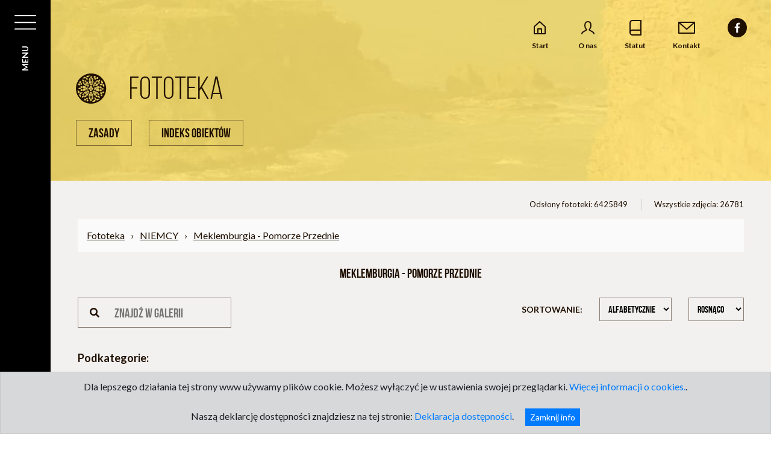

--- FILE ---
content_type: text/html; charset=UTF-8
request_url: https://kolomedievi.umk.pl/fototeka/1524/meklemburgia-pomorze-przednie
body_size: 5413
content:
<!DOCTYPE html>
<html lang="pl">

<head>
    <title>Meklemburgia - Pomorze Przednie - Fototeka</title>
    <meta charset="utf-8">
    <meta http-equiv="X-UA-Compatible" content="IE=edge">
    <meta name="viewport" content="width=device-width">
    <meta name="description" content="Lorem ipsum dolor sit amet." />
    <meta name="keywords" content="RRCMS, lorem ipsum, dolor sit amet" />
    <link href="https://fonts.googleapis.com/css?family=Lato:300,400,700|Noto+Serif:400,400i&amp;subset=latin-ext" rel="stylesheet">
    <link rel="stylesheet" href="https://use.fontawesome.com/releases/v5.0.10/css/all.css" integrity="sha384-+d0P83n9kaQMCwj8F4RJB66tzIwOKmrdb46+porD/OvrJ+37WqIM7UoBtwHO6Nlg" crossorigin="anonymous">
    <link href="https://kolomedievi.umk.pl/assets/frontend/packages/bootstrap/css/bootstrap.min.css" rel="stylesheet">
    <link href="https://kolomedievi.umk.pl/assets/frontend/css/app.css" rel="stylesheet">
    <script src="https://kolomedievi.umk.pl/assets/frontend/packages/jquery/jquery-3.3.1.min.js"></script>
    <script src="https://kolomedievi.umk.pl/assets/frontend/packages/bootstrap/js/bootstrap.bundle.min.js"></script>
    <script src="https://kolomedievi.umk.pl/assets/frontend/js/app.js"></script>
    
    <script>
    /* Javascript to show and hide cookie banner using localstroage */
/* Shows the Cookie banner */
function showCookieBanner(){
let cookieBanner = document.getElementsByClassName("nk-cookie-banner")[0];
cookieBanner.style.display = "block";
}
/* Hides the Cookie banner and saves the value to localstorage */
function hideCookieBanner(){
localStorage.setItem("web_dev_isCookieAccepted", "yes");
let cookieBanner = document.getElementsByClassName("nk-cookie-banner")[0];
cookieBanner.style.display = "none";
}
/* Checks the localstorage and shows Cookie banner based on it. */
function initializeCookieBanner(){
let isCookieAccepted = localStorage.getItem("web_dev_isCookieAccepted");
if(isCookieAccepted === null)
{
localStorage.clear();
localStorage.setItem("web_dev_isCookieAccepted", "no");
showCookieBanner();
}
if(isCookieAccepted === "no"){
showCookieBanner();
}
}
// Assigning values to window object
window.onload = initializeCookieBanner();
window.nk_hideCookieBanner = hideCookieBanner;
</script>

<style>
    .nk-cookie-banner { position: fixed; bottom: 0px; left: 0px; width: 100%; z-index: 999; border-radius: 0px; }
</style>


</head>

<body>
    <div id="wrapper">
        <div id="content">
            <nav>
                <a id="open-nav" href="#">
                    <i></i>
                    <span>Menu</span>
                </a>

                <div class="wrapper">
                    <div class="inner">
                        <ul>
                            <li><a href="/">Start</a></li>
            <li><a href="/aktualnosci">Aktualności</a></li>
            <li><a href="/kat/11/o-nas">O nas</a></li>
            <li><a href="/pages/5/statut">Statut</a></li>
            <li><a href="/spotkania">Spotkania</a></li>
            <li><a href="/fototeka/2891/objazdy-i-zajecia-terenowe">Objazdy i zajęcia terenowe</a></li>
            <li><a href="/kat/2/projekty">Projekty</a></li>
            <li><a href="/materialy-studyjne">Materiały studyjne</a></li>
            <li><a href="/fototeka/1/">Fototeka</a></li>
            <li><a href="/kat/9/linkownia">Linkownia</a></li>
            <li><a href="https://kolomedievi.umk.pl/kategorie-osob/7/sekcja-kodykologiczna">Sekcja kodykologiczna</a></li>
    
                            <li><a href="https://www.facebook.com/KnHistorykowSztukiSredniowieczaUMK" target="_blank"><img src="https://kolomedievi.umk.pl/images/facebook.svg" alt="Facebook" /></a></li>
                        </ul>

                        <a id="close-nav" href="#"><img src="https://kolomedievi.umk.pl/images/close.svg" alt="Zamknij" /></a>
                    </div>
                </div>
            </nav>

            <div id="main">
                <div id="top-header" class="bg-2">
    <div class="container-fluid">
        <div class="nav-container">
            <a href="https://kolomedievi.umk.pl"><img src="https://kolomedievi.umk.pl/images/Path_12.png" alt="" /></a>
            <h1>Fototeka</h1>
            <ul>
                <li><a href="https://kolomedievi.umk.pl/pl/pages/3/zasady-fototeki">Zasady</a></li>
                <li><a href="https://kolomedievi.umk.pl/fototeka-lista">Indeks obiektów</a></a></li>
            </ul>
        </div>
    </div>

    <div id="top-nav" class="">
    <ul>
        <li>
            <a href="https://kolomedievi.umk.pl">
                <i class="home2"></i>
                <span>Start</span>
            </a>
        </li>
        <li>
            <a href="https://kolomedievi.umk.pl/pl/pages/27/o-nas">
                <i class="person"></i>
                <span>O nas</span>
            </a>
        </li>
        <li>
            <a href="https://kolomedievi.umk.pl/pages/5/statut">
                <i class="book"></i>
                <span>Statut</span>
            </a>
        </li>
        <li>
            <a href="https://kolomedievi.umk.pl/pages/4/kontakt">
                <i class="envelope"></i>
                <span>Kontakt</span>
            </a>
        </li>
        <li>
            <a href="https://www.facebook.com/KnHistorykowSztukiSredniowieczaUMK" target="_blank">
                <i class="facebook"></i>
            </a>
        </li>
    </ul>
</div>
</div>

<div id="gallery">
    <div class="container-fluid">
        <ul class="top-stats">
            <li>Odsłony fototeki: 6425849</li>
            <li>Wszystkie zdjęcia: 26781</li>
        </ul>

        <div class="breadcrumbs">
            <ul>
                <li><a href="https://kolomedievi.umk.pl/fototeka/1/fototeka">Fototeka</a></li><li><a href="https://kolomedievi.umk.pl/fototeka/1375/niemcy">NIEMCY</a></li><li><a href="https://kolomedievi.umk.pl/fototeka/1524/meklemburgia-pomorze-przednie">Meklemburgia - Pomorze Przednie</a></li>
            </ul>
        </div>

        <h3>Meklemburgia - Pomorze Przednie</h3>

        
        <div class="filter-wrapper clearfix">
            <form class="filter float-left" action="https://kolomedievi.umk.pl/fototeka" method="GET">
                <fieldset>
                    <div class="search-wrapper">
                        <input type="text" name="q" placeholder="Znajdź w galerii" value="" />
                        <i class="fa fa-search"></i>
                    </div>
                </fieldset>
            </form>
            <form class="filter float-right" action="https://kolomedievi.umk.pl/fototeka/1524/meklemburgia-pomorze-przednie" method="GET">
                <fieldset>
                    <h4>Sortowanie:</h4>
                    <select name="sort_type">
                        <option value="created_at" >Data dodania</option>
                        <option value="name"  selected="selected" >Alfabetycznie</option>
                    </select>
                    <select name="sort_dir">
                        <option value="desc" >Malejąco</option>
                        <option value="asc"  selected="selected" >Rosnąco</option>
                    </select>
                </fieldset>
            </form>
        </div>

                    <h4>Podkategorie:</h4>

            <div class="list row row-eq-height">
                                    <article class="col-lg-3 col-md-6">
                        <div class="inner">
                            <div class="top clearfix">
                                <ul class="stats">
                                    <li>
                                        <i class="fa fa-folder"></i>
                                        kategorie: 1
                                    </li>
                                    <li>
                                        <i class="fa fa-camera"></i>
                                        zdjęcia: 0
                                    </li>
                                </ul>
                            </div>

                            <a href="https://kolomedievi.umk.pl/fototeka/1525/bad-doberan">
                                                                    <img class="photo" src="/storage/media/thumbs/12001/opactwo_cysterskie_20090411_2047397164-401x331.jpg?token=7284d0445d123edec38e511a6c1ea671" alt="" />
                                                            </a>

                            <div class="content">
                                <a href="https://kolomedievi.umk.pl/fototeka/1525/bad-doberan">
                                    <h3>Bad Doberan</h3>
                                </a>
                                <p></p>
                                <a class="more" href="https://kolomedievi.umk.pl/fototeka/1525/bad-doberan">Czytaj więcej <img src="https://kolomedievi.umk.pl/images/arrow.svg" alt="" /></a>
                            </div>
                        </div>
                    </article>
                                    <article class="col-lg-3 col-md-6">
                        <div class="inner">
                            <div class="top clearfix">
                                <ul class="stats">
                                    <li>
                                        <i class="fa fa-folder"></i>
                                        kategorie: 1
                                    </li>
                                    <li>
                                        <i class="fa fa-camera"></i>
                                        zdjęcia: 0
                                    </li>
                                </ul>
                            </div>

                            <a href="https://kolomedievi.umk.pl/fototeka/1573/behrenhoff">
                                                                    <img class="photo" src="/storage/media/thumbs/12464/koci_parafialny_xiii-xiv_w_20121113_2012623139-401x331.jpg?token=8a5b0aa7922ecc4e4e54292030671900" alt="" />
                                                            </a>

                            <div class="content">
                                <a href="https://kolomedievi.umk.pl/fototeka/1573/behrenhoff">
                                    <h3>Behrenhoff</h3>
                                </a>
                                <p></p>
                                <a class="more" href="https://kolomedievi.umk.pl/fototeka/1573/behrenhoff">Czytaj więcej <img src="https://kolomedievi.umk.pl/images/arrow.svg" alt="" /></a>
                            </div>
                        </div>
                    </article>
                                    <article class="col-lg-3 col-md-6">
                        <div class="inner">
                            <div class="top clearfix">
                                <ul class="stats">
                                    <li>
                                        <i class="fa fa-folder"></i>
                                        kategorie: 1
                                    </li>
                                    <li>
                                        <i class="fa fa-camera"></i>
                                        zdjęcia: 0
                                    </li>
                                </ul>
                            </div>

                            <a href="https://kolomedievi.umk.pl/fototeka/1577/brandshagen">
                                                            </a>

                            <div class="content">
                                <a href="https://kolomedievi.umk.pl/fototeka/1577/brandshagen">
                                    <h3>Brandshagen</h3>
                                </a>
                                <p></p>
                                <a class="more" href="https://kolomedievi.umk.pl/fototeka/1577/brandshagen">Czytaj więcej <img src="https://kolomedievi.umk.pl/images/arrow.svg" alt="" /></a>
                            </div>
                        </div>
                    </article>
                                    <article class="col-lg-3 col-md-6">
                        <div class="inner">
                            <div class="top clearfix">
                                <ul class="stats">
                                    <li>
                                        <i class="fa fa-folder"></i>
                                        kategorie: 4
                                    </li>
                                    <li>
                                        <i class="fa fa-camera"></i>
                                        zdjęcia: 0
                                    </li>
                                </ul>
                            </div>

                            <a href="https://kolomedievi.umk.pl/fototeka/1593/greifswald">
                                                                    <img class="photo" src="/storage/media/thumbs/12586/st_nicolai_kirche_1_20131019_1877241906-401x331.jpg?token=a68860ed1f1e46aded72af16239d612e" alt="" />
                                                            </a>

                            <div class="content">
                                <a href="https://kolomedievi.umk.pl/fototeka/1593/greifswald">
                                    <h3>Greifswald</h3>
                                </a>
                                <p>Miasto o dogodnym położeniu na pd. brzegu rzeki Ryck, wiąże się z istnieniem dwóch osad. Pierwsza, w pobliżu miejsc wydobycia soli, zawdzięc...</p>
                                <a class="more" href="https://kolomedievi.umk.pl/fototeka/1593/greifswald">Czytaj więcej <img src="https://kolomedievi.umk.pl/images/arrow.svg" alt="" /></a>
                            </div>
                        </div>
                    </article>
                                    <article class="col-lg-3 col-md-6">
                        <div class="inner">
                            <div class="top clearfix">
                                <ul class="stats">
                                    <li>
                                        <i class="fa fa-folder"></i>
                                        kategorie: 2
                                    </li>
                                    <li>
                                        <i class="fa fa-camera"></i>
                                        zdjęcia: 3
                                    </li>
                                </ul>
                            </div>

                            <a href="https://kolomedievi.umk.pl/fototeka/1580/guestrow">
                                                                    <img class="photo" src="/storage/media/thumbs/12531/echa_przeszoci_20131001_1413550389-401x331.jpg?token=5703cc74cdd8d260e230addc615b4b87" alt="" />
                                                            </a>

                            <div class="content">
                                <a href="https://kolomedievi.umk.pl/fototeka/1580/guestrow">
                                    <h3>Güstrow</h3>
                                </a>
                                <p>Miasto wyrosło na starej osadzie rybackiej Obodrzytów. Kraina została podbita i schrystianizowana przez księcia Henryka Lwa. Miasto uzyskało...</p>
                                <a class="more" href="https://kolomedievi.umk.pl/fototeka/1580/guestrow">Czytaj więcej <img src="https://kolomedievi.umk.pl/images/arrow.svg" alt="" /></a>
                            </div>
                        </div>
                    </article>
                                    <article class="col-lg-3 col-md-6">
                        <div class="inner">
                            <div class="top clearfix">
                                <ul class="stats">
                                    <li>
                                        <i class="fa fa-folder"></i>
                                        kategorie: 0
                                    </li>
                                    <li>
                                        <i class="fa fa-camera"></i>
                                        zdjęcia: 0
                                    </li>
                                </ul>
                            </div>

                            <a href="https://kolomedievi.umk.pl/fototeka/1609/guestrow">
                                                            </a>

                            <div class="content">
                                <a href="https://kolomedievi.umk.pl/fototeka/1609/guestrow">
                                    <h3>Güstrow</h3>
                                </a>
                                <p>Güstrow wyrosło na starej osadzie Obodrzytów (krainę podbił i schrystianizował Henryk Lew), prawa miejskie otrzymało w 1228 r. W XVI wieku r...</p>
                                <a class="more" href="https://kolomedievi.umk.pl/fototeka/1609/guestrow">Czytaj więcej <img src="https://kolomedievi.umk.pl/images/arrow.svg" alt="" /></a>
                            </div>
                        </div>
                    </article>
                                    <article class="col-lg-3 col-md-6">
                        <div class="inner">
                            <div class="top clearfix">
                                <ul class="stats">
                                    <li>
                                        <i class="fa fa-folder"></i>
                                        kategorie: 2
                                    </li>
                                    <li>
                                        <i class="fa fa-camera"></i>
                                        zdjęcia: 0
                                    </li>
                                </ul>
                            </div>

                            <a href="https://kolomedievi.umk.pl/fototeka/1605/insel-ruegen">
                                                                    <img class="photo" src="/storage/media/thumbs/12643/marienkirche_1_20131019_1458338692-401x331.jpg?token=b4ff21b2418338c3e8153287c8b1ebfd" alt="" />
                                                            </a>

                            <div class="content">
                                <a href="https://kolomedievi.umk.pl/fototeka/1605/insel-ruegen">
                                    <h3>Insel Rügen</h3>
                                </a>
                                <p>Wyspa w średniowieczu silnie związana ze Stralsundem (w końcu XVI w. mieszczanie byli posiadaczami 400 łanów ziemi). W 1168 r., po misji chr...</p>
                                <a class="more" href="https://kolomedievi.umk.pl/fototeka/1605/insel-ruegen">Czytaj więcej <img src="https://kolomedievi.umk.pl/images/arrow.svg" alt="" /></a>
                            </div>
                        </div>
                    </article>
                                    <article class="col-lg-3 col-md-6">
                        <div class="inner">
                            <div class="top clearfix">
                                <ul class="stats">
                                    <li>
                                        <i class="fa fa-folder"></i>
                                        kategorie: 2
                                    </li>
                                    <li>
                                        <i class="fa fa-camera"></i>
                                        zdjęcia: 0
                                    </li>
                                </ul>
                            </div>

                            <a href="https://kolomedievi.umk.pl/fototeka/1569/levenhagen">
                                                                    <img class="photo" src="/storage/media/thumbs/12423/xv_w_20120113_1507307621-401x331.jpg?token=2343926502535b51e5ef20da1063cfde" alt="" />
                                                            </a>

                            <div class="content">
                                <a href="https://kolomedievi.umk.pl/fototeka/1569/levenhagen">
                                    <h3>Levenhagen</h3>
                                </a>
                                <p></p>
                                <a class="more" href="https://kolomedievi.umk.pl/fototeka/1569/levenhagen">Czytaj więcej <img src="https://kolomedievi.umk.pl/images/arrow.svg" alt="" /></a>
                            </div>
                        </div>
                    </article>
                                    <article class="col-lg-3 col-md-6">
                        <div class="inner">
                            <div class="top clearfix">
                                <ul class="stats">
                                    <li>
                                        <i class="fa fa-folder"></i>
                                        kategorie: 2
                                    </li>
                                    <li>
                                        <i class="fa fa-camera"></i>
                                        zdjęcia: 11
                                    </li>
                                </ul>
                            </div>

                            <a href="https://kolomedievi.umk.pl/fototeka/1558/schwerin">
                                                                    <img class="photo" src="/storage/media/thumbs/12308/panorama_20100902_1814574696-401x331.jpg?token=86429195b8924bee5f823d9dee633f70" alt="" />
                                                            </a>

                            <div class="content">
                                <a href="https://kolomedievi.umk.pl/fototeka/1558/schwerin">
                                    <h3>Schwerin</h3>
                                </a>
                                <p></p>
                                <a class="more" href="https://kolomedievi.umk.pl/fototeka/1558/schwerin">Czytaj więcej <img src="https://kolomedievi.umk.pl/images/arrow.svg" alt="" /></a>
                            </div>
                        </div>
                    </article>
                                    <article class="col-lg-3 col-md-6">
                        <div class="inner">
                            <div class="top clearfix">
                                <ul class="stats">
                                    <li>
                                        <i class="fa fa-folder"></i>
                                        kategorie: 4
                                    </li>
                                    <li>
                                        <i class="fa fa-camera"></i>
                                        zdjęcia: 4
                                    </li>
                                </ul>
                            </div>

                            <a href="https://kolomedievi.umk.pl/fototeka/1537/stralsund">
                                                                    <img class="photo" src="/storage/media/thumbs/12108/rzeby_otarzowe_ok_1440_20131028_1897245467-401x331.jpg?token=0ee5facd4c3deb783ab902f599eaf896" alt="" />
                                                            </a>

                            <div class="content">
                                <a href="https://kolomedievi.umk.pl/fototeka/1537/stralsund">
                                    <h3>Stralsund</h3>
                                </a>
                                <p></p>
                                <a class="more" href="https://kolomedievi.umk.pl/fototeka/1537/stralsund">Czytaj więcej <img src="https://kolomedievi.umk.pl/images/arrow.svg" alt="" /></a>
                            </div>
                        </div>
                    </article>
                                    <article class="col-lg-3 col-md-6">
                        <div class="inner">
                            <div class="top clearfix">
                                <ul class="stats">
                                    <li>
                                        <i class="fa fa-folder"></i>
                                        kategorie: 1
                                    </li>
                                    <li>
                                        <i class="fa fa-camera"></i>
                                        zdjęcia: 0
                                    </li>
                                </ul>
                            </div>

                            <a href="https://kolomedievi.umk.pl/fototeka/1566/tribsees">
                                                                    <img class="photo" src="/storage/media/thumbs/12388/koci_w_tomasz_xiii-xv_w_20100906_1247351260-401x331.jpg?token=36c41f362a23dbca98a198d98f27fae5" alt="" />
                                                            </a>

                            <div class="content">
                                <a href="https://kolomedievi.umk.pl/fototeka/1566/tribsees">
                                    <h3>Tribsees</h3>
                                </a>
                                <p></p>
                                <a class="more" href="https://kolomedievi.umk.pl/fototeka/1566/tribsees">Czytaj więcej <img src="https://kolomedievi.umk.pl/images/arrow.svg" alt="" /></a>
                            </div>
                        </div>
                    </article>
                                    <article class="col-lg-3 col-md-6">
                        <div class="inner">
                            <div class="top clearfix">
                                <ul class="stats">
                                    <li>
                                        <i class="fa fa-folder"></i>
                                        kategorie: 4
                                    </li>
                                    <li>
                                        <i class="fa fa-camera"></i>
                                        zdjęcia: 0
                                    </li>
                                </ul>
                            </div>

                            <a href="https://kolomedievi.umk.pl/fototeka/1598/wismar">
                                                                    <img class="photo" src="/storage/media/thumbs/12619/st_nicolai_kirche_1_20131019_1584585970-401x331.jpg?token=a4a6067643d3f8f00f208bc761215f6d" alt="" />
                                                            </a>

                            <div class="content">
                                <a href="https://kolomedievi.umk.pl/fototeka/1598/wismar">
                                    <h3>Wismar</h3>
                                </a>
                                <p>Miasto nad rzeką Wisnaraa. Jego początki sięgają XII wieku, kiedy istniała tu osada. Prawodpodobnie ok. 1200 lokowano NIKOLAISTADT (Stare Mi...</p>
                                <a class="more" href="https://kolomedievi.umk.pl/fototeka/1598/wismar">Czytaj więcej <img src="https://kolomedievi.umk.pl/images/arrow.svg" alt="" /></a>
                            </div>
                        </div>
                    </article>
                            </div>
        
        
            </div>
</div>

 <div id="photo-modal" class="modal" tabindex="-1" role="dialog" data-current-index="0">
   <div class="modal-dialog modal-lg" role="document">
     <div class="modal-content">
       <div class="modal-header">
         <button type="button" class="close" data-dismiss="modal" aria-label="Close">
           <span aria-hidden="true">&times;</span>
         </button>
       </div>
       <div class="modal-body">
           <div class="img-wrapper">
               <img src="" alt="" />
               <a class="prev" href="#"><i class="fa fa-chevron-left"></i></a>
               <a class="next" href="#"><i class="fa fa-chevron-right"></i></a>
           </div>
           <p class="description"></p>
       </div>
       <div class="modal-footer">
         <button type="button" class="btn btn-secondary" data-dismiss="modal">Zamknij</button>
       </div>
     </div>
   </div>
 </div>

<script>
    $(function() {
        $('form.filter select').on('change', function() {
            $(this).closest('form').submit();
        });
    });
</script>
            </div>
        </div>

        <footer class="main">
            <div class="container-fluid">
                <div class="row">
                    <div class="name col-xl-6 col-lg-12">
                        <a href="https://kolomedievi.umk.pl">
                            <img class="logo" src="https://kolomedievi.umk.pl/images/logo_footer.svg" alt="" />
                        </a>
                        <span>Koło Naukowe Historyków Sztuki Średniowiecza UMK w Toruniu</span>
                    </div>
                    <div class="copyright col-xl-6 col-lg-12">
                        <p>COPYRIGHT &copy; 2018 ALL RIGHTS RESERVED.</p>
                    </div>
                </div>
            </div>

            <br><br><br><br><br>
        </footer>
    </div>

    <div id="image-modal" class="modal" tabindex="-1" role="dialog">
      <div class="modal-dialog modal-lg" role="document">
        <div class="modal-content">
          <div class="modal-header">
            <button type="button" class="close" data-dismiss="modal" aria-label="Close">
              <span aria-hidden="true">&times;</span>
            </button>
          </div>
          <div class="modal-body">
              <div class="img-wrapper">
                  <img src="" alt="" />
              </div>
          </div>
          <div class="modal-footer">
            <button type="button" class="btn btn-secondary" data-dismiss="modal">Zamknij</button>
          </div>
        </div>
      </div>
    </div>


<!-- Cookie Banner -->
<div class="nk-cookie-banner alert alert-dark text-center mb-0" role="alert"> Dla lepszego działania tej strony www używamy plików cookie. Możesz wyłączyć je w ustawienia swojej przeglądarki. 
<a href="https://www.cookiesandyou.com/" target="blank">Więcej informacji o cookies.</a>. <br><br> Naszą deklarcję dostępności znajdziesz na tej stronie: <a href="https://kolomedievi.umk.pl/pl/pages/57/deklaracja-dostepnosci" target="blank">Deklaracja dostępności</a>.
<button type="button" class="btn btn-primary btn-sm ml-3" onclick="window.nk_hideCookieAlert()">
Zamknij info
</button>
</div>
<!-- End of Cookie Banner -->

    <!-- Accessibility Code for "kolomedievi.umk.pl" --> <script> window.interdeal = { "sitekey": "52e04566274945d4beff43b3600b27c9", "Position": "Left", "Menulang": "PL", "domains": { "js": "https://cdn.equalweb.com/", "acc": "https://access.equalweb.com/" }, "btnStyle": { "vPosition": [ "50%", null ], "scale": [ "0.8", "0.8" ], "color": { "main": "#af610e", "second": "" }, "icon": { "type": 7, "shape": "semicircle", "outline": false } } }; (function(doc, head, body){ var coreCall = doc.createElement('script'); coreCall.src = 'https://cdn.equalweb.com/core/4.4.1/accessibility.js'; coreCall.defer = true; coreCall.integrity = 'sha512-tq2wb4PBHqpUqBTfTG32Sl7oexERId9xGHX2O3yF91IYLII2OwM1gJVBXGbEPaLmfSQrIE+uAOzNOuEUZHHM+g=='; coreCall.crossOrigin = 'anonymous'; coreCall.setAttribute('data-cfasync', true ); body? body.appendChild(coreCall) : head.appendChild(coreCall); })(document, document.head, document.body); </script>
</body>
</html>


--- FILE ---
content_type: text/css
request_url: https://kolomedievi.umk.pl/assets/frontend/css/app.css
body_size: 36792
content:
@charset "UTF-8";

/* -------------------------------------------------------------
  Sass CSS3 Mixins! The Cross-Browser CSS3 Sass Library
  By: Matthieu Aussaguel, http://www.mynameismatthieu.com, @matthieu_tweets

  List of CSS3 Sass Mixins File to be @imported and @included as you need

  The purpose of this library is to facilitate the use of CSS3 on different browsers avoiding HARD TO READ and NEVER
  ENDING css files

  note: All CSS3 Properties are being supported by Safari 5
  more info: http://www.findmebyip.com/litmus/#css3-properties

------------------------------------------------------------- */

.container {
  max-width: 1293px;
}

.btn {
  border: 0;
  border-radius: 0;
}

.btn i {
  vertical-align: middle;
}

.btn.btn-warning {
  background: #FEE16E;
  font: bold 21px/21px "Bebas Neue", sans-serif;
  text-transform: uppercase;
}

.btn.btn-lg {
  height: 50px;
  padding: 0 30px;
  line-height: 50px;
}

* {
  box-sizing: border-box;
}

a:hover {
  text-decoration: none;
}

@keyframes blur {
  to {
    -moz-filter: blur(0);
    filter: blur(0);
  }
}

@keyframes slideIn {
  0% {
    transform: translateX(-900px);
    left: -900px;
  }

  100% {
    transform: translateX(0);
    left: 0;
  }
}

#image-modal .img-wrapper {
  text-align: center;
}

#image-modal .img-wrapper img {
  max-width: 100%;
}

@font-face {
  font-family: 'Bebas Neue';
  src: url(/fonts/bebasneue_bold-webfont.woff2?596efc01eba17c124859760af0d7bd52) format("woff2"), url(/fonts/bebasneue_bold-webfont.woff?6645ca4ae58803b5325e690789d86735) format("woff");
  font-weight: 700;
  font-style: normal;
}

@font-face {
  font-family: 'Bebas Neue';
  src: url(/fonts/bebasneue_book-webfont.woff2?04ff6549d9c371c62f99532171ce1a78) format("woff2"), url(/fonts/bebasneue_book-webfont.woff?faaad8f67bc3ebb0d6a5ed07c94d9151) format("woff");
  font-weight: 350;
  font-style: normal;
}

html,
body {
  height: 100%;
}

body {
  font-family: "Lato", sans-serif;
  color: #1F0F00;
}

#wrapper {
  min-width: 320px;
  height: 100%;
  position: relative;
}

#wrapper #content {
  display: -ms-flexbox;
  display: flex;
}

#wrapper #content nav {
  width: 90px;
  background: #000;
  color: #fff;
  -ms-flex: 1 1 90px;
      flex: 1 1 90px;
  cursor: pointer;
}

@media all and (max-width: 992px) {
  #wrapper #content nav {
    width: 60px;
    -ms-flex-preferred-size: 60px;
        flex-basis: 60px;
  }
}

#wrapper #content nav #open-nav {
  color: #fff;
}

#wrapper #content nav #open-nav:hover {
  text-decoration: none;
}

#wrapper #content nav #open-nav i {
  width: 36px;
  height: 24px;
  margin: 25px auto 20px;
  display: block;
  background: url(/fonts/bars.svg?6b8f21c4d08b905c8442196caa748230) no-repeat 0 0;
}

#wrapper #content nav #open-nav span {
  display: block;
  text-transform: uppercase;
  font: 600 14px/100% "Lato", sans-serif;
  -khtml-transform: rotate(-90deg);
  transform: rotate(-90deg);
}

#wrapper #content nav .wrapper {
  display: none;
  width: 100%;
  height: 100%;
  position: fixed;
  top: 0;
  left: 0;
  z-index: 100;
  background: rgba(0, 0, 0, 0.5);
}

#wrapper #content nav .wrapper .inner {
  width: 100%;
  height: 100%;
  max-width: 500px;
  padding: 60px;
  position: relative;
  background: #040404;
  overflow-y: scroll;
}

@media all and (max-width: 768px) {
  #wrapper #content nav .wrapper .inner {
    padding: 40px 10px;
  }
}

#wrapper #content nav .wrapper .inner ul {
  list-style-type: none;
}

#wrapper #content nav .wrapper .inner ul li {
  margin-top: 35px;
}

@media all and (max-width: 768px) {
  #wrapper #content nav .wrapper .inner ul li {
    margin-top: 20px;
  }
}

#wrapper #content nav .wrapper .inner ul li:first-of-type {
  margin-top: 0;
}

#wrapper #content nav .wrapper .inner ul li a {
  font: 350 36px/100% "Bebas Neue", sans-serif;
  color: #fff;
}

@media all and (max-width: 768px) {
  #wrapper #content nav .wrapper .inner ul li a {
    font-size: 22px;
  }
}

#wrapper #content nav .wrapper .inner ul li a:hover {
  opacity: 0.5;
}

#wrapper #content nav .wrapper .inner #close-nav {
  position: absolute;
  top: 30px;
  right: 30px;
}

#wrapper #content #main {
  display: block;
  -ms-flex: 1 1 100%;
      flex: 1 1 100%;
}

#intro {
  position: relative;
  overflow: hidden;
}

#intro .left,
#intro .right {
  width: 50%;
  height: 1080px;
  float: left;
}

@media all and (max-width: 1330px) {
  #intro .left,
  #intro .right {
    padding-top: 40px;
    padding-bottom: 40px;
    width: 100%;
    float: none;
    height: auto;
  }
}

#intro .left .inner,
#intro .right .inner {
  z-index: 5;
}

#intro .left {
  position: relative;
  background: url(/images/intro_bg_left.jpg?6c28a236f197649cab1446eed217336f) no-repeat 0 0;
  color: #fff;
  -khtml-background-size: cover;
  -ms-background-size: cover;
  background-size: cover;
}

#intro .left .inner {
  width: 100%;
  max-width: 720px;
  padding: 0 20px;
  position: absolute;
  top: 50%;
  left: 50%;
  -khtml-transform: translate(-50%, -50%);
  transform: translate(-50%, -50%);
}

@media all and (max-width: 1330px) {
  #intro .left .inner {
    position: static;
    -khtml-transform: none;
    transform: none;
  }
}

@media all and (max-width: 600px) {
  #intro .left .inner {
    padding-top: 80px;
  }
}

#intro .left .inner .logos {
  margin-bottom: 30px;
  padding: 0 0 30px;
  position: relative;
  overflow: hidden;
  list-style-type: none;
}

#intro .left .inner .logos:after {
  width: 238px;
  height: 1px;
  display: block;
  content: ' ';
  position: absolute;
  bottom: 0;
  left: 0;
  background: rgba(255, 255, 255, 0.2);
}

#intro .left .inner .logos li {
  margin-left: 30px;
  float: left;
}

#intro .left .inner .logos li:first-of-type {
  margin-left: 0;
}

#intro .left .inner h1 {
  font: 25px/34px "Noto Serif", sans-serif;
  font-style: italic;
  position: relative;
  animation: slideIn 2s forwards;
}

#intro .left .inner h1 strong {
  margin: 15px 0;
  display: block;
  font: bold 101px/94px "Bebas Neue", sans-serif;
  text-transform: uppercase;
  letter-spacing: 2px;
}

@media all and (max-width: 1600px) {
  #intro .left .inner h1 strong {
    font-size: 80px;
    line-height: 100%;
  }
}

@media all and (max-width: 1200px) {
  #intro .left .inner h1 strong {
    font-size: 60px;
  }
}

@media all and (max-width: 992px) {
  #intro .left .inner h1 strong {
    font-size: 40px;
  }
}

@media all and (max-width: 576px) {
  #intro .left .inner h1 strong {
    font-size: 30px;
  }
}

#intro .left .inner h1 span {
  opacity: 0.8;
}

#intro .left .inner p {
  margin: 30px 0;
  max-width: 440px;
  font: 300 18px/27px "Lato", sans-serif;
  opacity: 0.6;
  position: relative;
  left: -900px;
  animation: slideIn 2s forwards;
  animation-delay: 2s;
}

#intro .right {
  position: relative;
  background: url(/images/intro_bg_right.jpg?bf074b5430202536668782e1c05a68e0) no-repeat 0 0;
  -khtml-background-size: cover;
  -ms-background-size: cover;
  background-size: cover;
}

@media all and (max-width: 1330px) {
  #intro .right {
    overflow: hidden;
  }
}

#intro .right .inner {
  position: relative;
  height: 1080px;
}

@media all and (max-width: 1330px) {
  #intro .right .inner {
    height: auto;
  }
}

#intro .right .inner .partners {
  width: 100%;
  max-width: 285px;
  margin: 420px 45px 0 0;
  float: right;
  clear: both;
}

@media all and (max-width: 1330px) {
  #intro .right .inner .partners {
    margin: 0 auto;
    padding-bottom: 50px;
    float: none;
    text-align: center;
  }
}

#intro .right .inner .partners h3 {
  margin-bottom: 15px;
  padding-bottom: 15px;
  border-bottom: 1px solid rgba(0, 0, 0, 0.2);
  font: 600 14px/100% "Lato", sans-serif;
  text-align: right;
  text-transform: uppercase;
  letter-spacing: 2px;
  opacity: 0.8;
}

@media all and (max-width: 1330px) {
  #intro .right .inner .partners h3 {
    text-align: center;
  }
}

#intro .right .inner .partners ul {
  padding: 0;
  list-style-type: none;
}

#intro .right .inner .partners ul li {
  margin-left: 25px;
  float: left;
  line-height: 54px;
  transition: 0.5s all;
}

#intro .right .inner .partners ul li:hover {
  opacity: 0.8;
}

#intro .right .inner .partners ul li:first-of-type {
  margin-left: 0;
}

#intro .right .inner .partners ul li img {
  vertical-align: middle;
}

#intro .right .inner .photos {
  width: 100%;
  max-width: 590px;
  margin-top: 165px;
  padding: 30px 30px 58px 30px;
  position: absolute;
  right: 0;
  bottom: 0;
  background: #FEE16E;
}

@media all and (max-width: 1330px) {
  #intro .right .inner .photos {
    margin: 40px auto 0;
    position: static;
    clear: both;
  }
}

#intro .right .inner .photos .text {
  padding-left: 30px;
  border-left: 1px solid rgba(0, 0, 0, 0.1);
}

#intro .right .inner .photos .text h2 {
  font: 350 52px/65px "Bebas Neue", sans-serif;
}

@media all and (max-width: 992px) {
  #intro .right .inner .photos .text h2 {
    font-size: 40px;
  }
}

#intro .right .inner .photos .text p {
  font: 300 13px/18px "Lato", sans-serif;
  opacity: 0.6;
}

#intro .right .inner .photos ul {
  margin: 38px 0 0 -140px;
  padding: 0;
  list-style-type: none;
  overflow: hidden;
}

@media all and (max-width: 1330px) {
  #intro .right .inner .photos ul {
    margin-left: 0;
    display: -ms-flexbox;
    display: flex;
    -ms-flex-pack: justify;
        justify-content: space-between;
  }
}

#intro .right .inner .photos ul li {
  margin-left: 10px;
  float: left;
}

#intro .right .inner .photos ul li:first-of-type {
  margin-left: 0;
}

#intro .right .inner .photos ul li img {
  max-width: 100%;
}

#intro .sculpture {
  position: absolute;
  bottom: 0;
  left: 50%;
  height: 100%;
  -moz-filter: blur(10px);
  filter: blur(10px);
  animation: blur 1s linear forwards;
  animation-delay: 0.3s;
  -khtml-transform: translateX(-50%);
  transform: translateX(-50%);
}

@media all and (max-width: 1330px) {
  #intro .sculpture {
    display: none;
  }
}

#intro.small .left,
#intro.small .right {
  height: 540px;
}

#intro.small .left h1 strong {
  font-size: 78px;
}

#intro.small .right .scroll-text {
  max-width: 610px;
  height: 349px;
  margin: 115px auto 0;
  padding-right: 30px;
  right: -50px;
  position: relative;
  overflow-y: scroll;
  font: 300 18px/30px "Lato", sans-serif;
}

@media all and (max-width: 1860px) {
  #intro.small .right .scroll-text {
    width: 100%;
    max-width: 510px;
    margin: 115px 45px 0 0;
    right: 0;
    float: right;
  }
}

@media all and (max-width: 1600px) {
  #intro.small .right .scroll-text {
    max-width: 400px;
  }
}

#intro.small .right .scroll-text::-webkit-scrollbar-button {
  height: 13px;
  display: none;
  border-radius: 0px;
  background-color: #aaa;
}

#intro.small .right .scroll-text::-webkit-scrollbar-thumb {
  background-color: #000;
}

#intro.small .right .scroll-text::-webkit-scrollbar-track {
  background-color: #b0aaa4;
}

#intro.small .right .scroll-text::-webkit-scrollbar {
  width: 3px;
}

@media all and (max-width: 1330px) {
  #intro #top-nav ul li a i.person {
    background-image: url(/fonts/person_white.svg?cf5a9bbed7edda5b211a26aa198312ef);
  }

  #intro #top-nav ul li a i.book {
    background-image: url(/fonts/book_white.svg?789e87bc294be84879c8d4186dcb17a9);
  }

  #intro #top-nav ul li a i.envelope {
    background-image: url(/fonts/envelope-alt_white.svg?faeace974800ebf5f17e15cee938a16a);
  }

  #intro #top-nav ul li a i.facebook {
    background-image: url(/fonts/facebook_white.svg?bc6a89f9bffb4ac6305f16046d06da4e);
  }

  #intro #top-nav ul li a span {
    color: #fff;
  }
}

#top-nav {
  position: absolute;
  top: 30px;
  right: 40px;
  z-index: 10;
}

#top-nav ul {
  padding: 0;
  list-style-type: none;
}

#top-nav ul li {
  margin-left: 45px;
  float: left;
  transition: all 0.2s;
}

#top-nav ul li:hover {
  opacity: 0.7;
}

#top-nav ul li:hover a i {
  margin-top: 4px;
}

@media all and (max-width: 992px) {
  #top-nav ul li {
    margin-left: 25px;
  }
}

#top-nav ul li:first-of-type {
  margin-left: 0;
}

#top-nav ul li a:hover {
  text-decoration: none;
}

#top-nav ul li a i {
  width: 32px;
  height: 32px;
  margin: 0 auto;
  display: block;
  transition: all 0.2s;
}

#top-nav ul li a i.home2 {
  background: url(/fonts/home.svg?33413535190c8c122c08a262af97d02a) no-repeat 28% 50%;
}

#top-nav ul li a i.person {
  background: url(/fonts/person.svg?9583c2926a57cd5127ff2d0a70d6cf4d) no-repeat 50% 50%;
}

#top-nav ul li a i.book {
  background: url(/fonts/book.svg?3ecb651637d13b8fc591968d5baf0754) no-repeat 50% 50%;
}

#top-nav ul li a i.envelope {
  background: url(/fonts/envelope-alt.svg?6167a17daf200313dd726590e4047511) no-repeat 50% 50%;
}

#top-nav ul li a i.facebook {
  background: url(/fonts/facebook.svg?6286a04e0af020cfa6af82dd4ef0832b) no-repeat 50% 50%;
}

#top-nav ul li a span {
  font: 600 12px/100% "Lato", sans-serif;
  color: #1F0F00;
}

#top-nav.white ul li a i.person {
  background-image: url(/fonts/person_white.svg?cf5a9bbed7edda5b211a26aa198312ef);
}

#top-nav.white ul li a i.book {
  background-image: url(/fonts/book_white.svg?789e87bc294be84879c8d4186dcb17a9);
}

#top-nav.white ul li a i.envelope {
  background-image: url(/fonts/envelope-alt_white.svg?faeace974800ebf5f17e15cee938a16a);
}

#top-nav.white ul li a i.facebook {
  background-image: url(/fonts/facebook_white.svg?bc6a89f9bffb4ac6305f16046d06da4e);
}

#top-nav.white ul li a span {
  color: #fff;
}

#section-boxes {
  background: #F3F1EF;
}

#section-boxes .container-fluid {
  padding: 45px;
}

@media all and (max-width: 1330px) {
  #section-boxes .container-fluid {
    padding: 30px;
  }
}

#section-boxes .container-fluid > div .box {
  height: 241px;
  padding: 30px;
  position: relative;
  display: -ms-flexbox;
  display: flex;
  -ms-flex-align: end;
      align-items: flex-end;
  -khtml-background-size: cover;
  -ms-background-size: cover;
  background-size: cover;
  transition: all 0.2s;
}

#section-boxes .container-fluid > div .box .arrow {
  transition: all 0.2s;
}

#section-boxes .container-fluid > div .box:hover {
  opacity: 0.9;
}

#section-boxes .container-fluid > div .box:hover .arrow {
  margin-left: 20px;
}

@media all and (max-width: 991px) {
  #section-boxes .container-fluid > div .box {
    margin-bottom: 30px;
  }
}

#section-boxes .container-fluid > div .box .inner {
  padding-left: 20px;
  border-left: 1px solid rgba(255, 255, 255, 0.2);
}

@media all and (max-width: 1330px) {
  #section-boxes .container-fluid > div .box .inner {
    padding-left: 0;
    border-left: 0;
  }
}

#section-boxes .container-fluid > div .box .inner h3 {
  font: bold 36px/100% "Bebas Neue", sans-serif;
  text-transform: uppercase;
  color: #fff;
}

@media all and (max-width: 1330px) {
  #section-boxes .container-fluid > div .box .inner h3 {
    font-size: 30px;
  }
}

#news {
  background: #F3F1EF;
}

#news .container-fluid {
  padding: 45px;
}

@media all and (max-width: 1330px) {
  #news .container-fluid {
    padding: 30px;
  }
}

@media all and (max-width: 991px) {
  #news .container-fluid {
    padding-bottom: 0;
  }
}

#news .container-fluid .filter {
  margin-bottom: 25px;
  text-align: center;
}

#news .container-fluid .filter select {
  margin-left: 10px;
  padding: 5px;
  border: 1px solid #ccc;
  vertical-align: middle;
}

#news .container-fluid h2 {
  margin-bottom: 45px;
  padding-left: 30px;
  border-left: 1px solid rgba(0, 0, 0, 0.1);
  font: 350 36px/100% "Bebas Neue", sans-serif;
}

@media all and (max-width: 1330px) {
  #news .container-fluid h2 {
    margin-bottom: 30px;
    font-size: 30px;
  }
}

#news .container-fluid h2 a {
  margin-left: 30px;
  position: relative;
  top: -6px;
  font: bold 16px/36px "Bebas Neue", sans-serif;
  text-transform: uppercase;
  color: #1F0F00;
}

@media all and (max-width: 768px) {
  #news .container-fluid h2 a {
    margin: 10px 0 0;
    display: block;
  }
}

#news .container-fluid h2 a:hover {
  opacity: 0.8;
}

#news .container-fluid h2 a img:first-of-type {
  margin-right: 10px;
  vertical-align: -10px;
}

#news .container-fluid h2 a img:last-of-type {
  margin-left: 10px;
  max-width: 35px;
  vertical-align: -1px;
}

#news .container-fluid a {
  transition: 0.5s all;
}

#news .container-fluid a:hover {
  opacity: 0.8;
}

#news .container-fluid article {
  margin-bottom: 30px;
}

@media all and (max-width: 991px) {
  #news .container-fluid article {
    margin-bottom: 30px !important;
  }
}

#news .container-fluid article .inner {
  background: #fff;
  height: 100%;
}

#news .container-fluid article .inner .top {
  padding: 30px;
  overflow: hidden;
  color: #999897;
}

@media all and (max-width: 1330px) {
  #news .container-fluid article .inner .top {
    padding: 15px;
  }
}

#news .container-fluid article .inner .top time {
  font: 600 12px/12px "Lato", sans-serif;
  float: left;
  text-transform: uppercase;
  letter-spacing: 2px;
}

#news .container-fluid article .inner .top time i {
  margin-right: 10px;
  vertical-align: middle;
}

#news .container-fluid article .inner .top .user {
  float: right;
  display: block;
  font: bold 12px/12px "Noto Serif", sans-serif;
  font-style: italic;
}

@media all and (max-width: 1550px) {
  #news .container-fluid article .inner .top .user {
    display: none;
  }
}

#news .container-fluid article .inner .top .user i {
  margin-right: 10px;
  vertical-align: middle;
}

#news .container-fluid article .inner .photo {
  width: 100%;
}

#news .container-fluid article .inner .content {
  padding: 30px;
}

@media all and (max-width: 1330px) {
  #news .container-fluid article .inner .content {
    padding: 15px;
  }
}

#news .container-fluid article .inner .content h3 {
  margin-bottom: 20px;
  font: bold 21px/21px "Bebas Neue", sans-serif;
  color: #1F0F00;
}

@media all and (max-width: 1330px) {
  #news .container-fluid article .inner .content h3 {
    margin-bottom: 10px;
    font-size: 18px;
    line-height: 100%;
  }
}

#news .container-fluid article .inner .content p {
  font: 14px/21px "Lato", sans-serif;
  opacity: 0.6;
}

@media all and (max-width: 1330px) {
  #news .container-fluid article .inner .content p {
    font-size: 13px;
    line-height: 18px;
  }
}

#news .container-fluid article .inner .content .more {
  font: bold 15px/100% "Bebas Neue", sans-serif;
  color: #1F0F00;
  opacity: 1;
}

#news .container-fluid article .inner .content .more img {
  margin-left: 10px;
}

#news .container-fluid article .inner .actions {
  margin: 0 30px;
  padding: 20px 0;
  border-top: 1px solid rgba(0, 0, 0, 0.1);
  list-style: none;
  text-align: right;
}

@media all and (max-width: 1330px) {
  #news .container-fluid article .inner .actions {
    margin-left: 15px;
    margin-right: 15px;
  }
}

#news .container-fluid article .inner .actions li {
  margin-left: 15px;
  display: inline-block;
}

#news .container-fluid article .inner .actions li:first-of-type {
  margin-left: 0;
}

#news .container-fluid article .inner .actions li a {
  color: #999897;
}

#news .container-fluid article .inner .actions li a:hover {
  color: #1F0F00;
}

#news .container-fluid .btn-wrapper {
  padding-top: 15px;
  text-align: center;
}

@media all and (max-width: 992px) {
  #news .container-fluid .btn-wrapper {
    margin-top: -15px;
    padding-bottom: 30px;
  }
}

footer.main {
  padding: 30px;
  background: #040404;
}

footer.main .container-fluid {
  font: 15px/20px "Noto Serif", sans-serif;
  font-style: italic;
  color: #fff;
}

@media all and (max-width: 1200px) {
  footer.main .container-fluid {
    text-align: center;
  }
}

footer.main .container-fluid .name .logo {
  margin-right: 25px;
  vertical-align: middle;
}

@media all and (max-width: 1200px) {
  footer.main .container-fluid .name .logo {
    margin: 0 auto 10px;
    display: block;
    clear: both;
  }
}

footer.main .container-fluid .name span {
  opacity: 0.8;
}

footer.main .container-fluid .copyright {
  padding-top: 10px;
  text-align: right;
  font: 600 12px/100% "Lato", sans-serif;
  text-transform: uppercase;
  letter-spacing: 1px;
  opacity: 0.8;
}

@media all and (max-width: 1200px) {
  footer.main .container-fluid .copyright {
    margin-top: 20px;
    text-align: center;
  }
}

#top-header.bg-1 {
  background: url(/images/header_bg_1.jpg?4eb59b2df3ed47321709b265bd16423e) no-repeat 50% 50%;
  -khtml-background-size: cover;
  -ms-background-size: cover;
  background-size: cover;
}

#top-header.bg-2 {
  background: url(/images/header_bg_2.jpg?7238a55d9326249ef31643f31b1b36c7) no-repeat 50% 50%;
  -khtml-background-size: cover;
  -ms-background-size: cover;
  background-size: cover;
}

#top-header .container-fluid {
  height: 300px;
  padding: 58px 42px;
  display: -ms-flexbox;
  display: flex;
  -ms-flex-align: end;
      align-items: flex-end;
}

@media all and (max-width: 992px) {
  #top-header .container-fluid {
    padding: 30px;
    height: 250px;
  }
}

#top-header .container-fluid h1 {
  padding-left: 30px;
  border-left: 1px solid rgba(255, 255, 255, 0.1);
  color: #fff;
  font: 350 52px/65px "Bebas Neue", sans-serif;
}

@media all and (max-width: 992px) {
  #top-header .container-fluid h1 {
    padding-left: 0;
    border-left: 0;
    font-size: 40px;
    line-height: 100%;
  }
}

#top-header .container-fluid .nav-container {
  padding-left: 34px;
  border-left: 1px solid rgba(31, 15, 0, 0.1);
  text-transform: uppercase;
}

@media all and (max-width: 1330px) {
  #top-header .container-fluid .nav-container {
    padding-left: 0;
    border-left: 0;
  }
}

#top-header .container-fluid .nav-container * {
  display: inline-block;
  vertical-align: middle;
}

#top-header .container-fluid .nav-container h1 {
  margin: 0;
  padding: 0;
  color: #1F0F00;
  border-left: 0;
}

#top-header .container-fluid .nav-container img {
  margin-right: 34px;
}

#top-header .container-fluid .nav-container ul {
  margin-top: 10px;
  list-style-type: none;
}

@media all and (max-width: 1330px) {
  #top-header .container-fluid .nav-container ul {
    margin: 20px 0 0;
    padding: 0;
    display: block;
    clear: both;
  }
}

#top-header .container-fluid .nav-container ul li {
  margin-left: 25px;
}

@media all and (max-width: 992px) {
  #top-header .container-fluid .nav-container ul li {
    margin-left: 10px;
  }
}

#top-header .container-fluid .nav-container ul li:first-of-type {
  margin-left: 0;
}

#top-header .container-fluid .nav-container ul li a {
  padding: 10px 20px;
  display: inline-block;
  border: 1px solid rgba(31, 15, 0, 0.5);
  color: #1F0F00;
  font: bold 21px/100% "Bebas Neue", sans-serif;
}

@media all and (max-width: 992px) {
  #top-header .container-fluid .nav-container ul li a {
    padding-left: 10px;
    padding-right: 10px;
    font-size: 18px;
  }
}

#article {
  padding: 30px 0;
  background: #F3F1EF;
}

#article .container .inner {
  padding: 30px;
  background: #fff;
}

#article .container .inner .top {
  margin-bottom: 30px;
  overflow: hidden;
  color: #999897;
}

#article .container .inner .top time {
  font: 600 12px/12px "Lato", sans-serif;
  text-transform: uppercase;
  letter-spacing: 2px;
}

#article .container .inner .top time i {
  margin-right: 10px;
  vertical-align: 0;
}

#article .container .inner .top .user {
  margin-left: 30px;
  font: bold 12px/12px "Noto Serif", sans-serif;
  font-style: italic;
}

#article .container .inner .top .user i {
  margin-right: 10px;
  vertical-align: 0;
}

#article .container .inner h2 {
  margin-bottom: 30px;
  font: bold 36px/100% "Bebas Neue", sans-serif;
}

@media all and (max-width: 992px) {
  #article .container .inner h2 {
    font-size: 28px;
  }
}

#article .container .inner .content {
  font: 18px/30px "Lato", sans-serif;
  color: #796F66;
}

@media all and (max-width: 992px) {
  #article .container .inner .content {
    font-size: 16px;
    line-height: 26px;
  }
}

#article .container .inner .content a {
  padding-bottom: 2px;
  border-bottom: 1px solid #796F66;
  color: #796F66;
  font: italic 17px/30px "Noto Serif", sans-serif;
}

@media all and (max-width: 992px) {
  #article .container .inner .content a {
    font-size: 16px;
    line-height: 26px;
  }
}

#article .container .inner .content a:hover {
  border-bottom: 0;
}

#article .container .inner .content a i {
  margin-left: 5px;
  font-size: 12px;
  vertical-align: 1px;
}

#article .container .inner .content .actions {
  margin: 30px 30px 0;
  padding: 20px 0 0;
  border-top: 1px solid rgba(0, 0, 0, 0.1);
  list-style: none;
  text-align: right;
}

#article .container .inner .content .actions li {
  margin-left: 15px;
  display: inline-block;
}

#article .container .inner .content .actions li:first-of-type {
  margin-left: 0;
}

#article .container .inner .content .actions li a {
  color: #999897;
  border-bottom: 0;
}

#article .container .inner .content .actions li a:hover {
  color: #1F0F00;
}

#article .container .inner .content .actions li a i {
  font-size: 14px;
}

#projects {
  padding: 50px 42px;
  background: #F3F1EF;
}

#projects .nav {
  margin-bottom: 25px;
  text-align: center;
}

#projects .nav.bottom-line {
  margin-bottom: 100px;
  padding-bottom: 25px;
  position: relative;
}

#projects .nav.bottom-line:after {
  width: 300px;
  height: 3px;
  content: ' ';
  position: absolute;
  left: 50%;
  bottom: 0;
  background: #1F0F00;
  -khtml-transform: translateX(-50%);
  transform: translateX(-50%);
}

#projects .nav ul {
  width: 100%;
  padding: 0;
  list-style-type: none;
}

#projects .nav ul li {
  margin-left: 45px;
  display: inline-block;
  font: bold 21px/100% "Bebas Neue", sans-serif;
  text-transform: uppercase;
}

#projects .nav ul li:first-of-type {
  margin-left: 0;
}

#projects .nav ul li.active {
  padding-bottom: 5px;
  border-bottom: 3px solid #FEE16E;
}

#projects .nav ul li a {
  color: #1F0F00;
}

#projects .nav ul li a:hover {
  opacity: 0.5;
}

#projects .intro {
  max-width: 1230px;
  margin: 0 auto 40px;
  font: italic 17px/30px "Noto Serif", sans-serif;
  text-align: center;
}

#projects .list article {
  margin-bottom: 30px;
}

#projects .list article .inner {
  background: #fff;
  height: 100%;
}

#projects .list article .inner .top {
  padding: 30px;
  overflow: hidden;
  color: #999897;
}

#projects .list article .inner .top time {
  font: 600 12px/12px "Lato", sans-serif;
  float: left;
  text-transform: uppercase;
  letter-spacing: 2px;
}

#projects .list article .inner .top time i {
  margin-right: 10px;
  vertical-align: middle;
}

#projects .list article .inner .top .user {
  float: right;
  display: block;
  font: bold 12px/12px "Noto Serif", sans-serif;
  font-style: italic;
}

#projects .list article .inner .top .user i {
  margin-right: 10px;
  vertical-align: middle;
}

#projects .list article .inner .photo {
  max-width: 100%;
}

#projects .list article .inner .content {
  padding: 30px;
}

#projects .list article .inner .content h3 {
  margin-bottom: 20px;
  font: bold 21px/21px "Bebas Neue", sans-serif;
  color: #1F0F00;
}

#projects .list article .inner .content p {
  font: 14px/21px "Lato", sans-serif;
  opacity: 0.6;
}

#projects .list article .inner .content .more {
  font: bold 15px/100% "Bebas Neue", sans-serif;
  color: #1F0F00;
  opacity: 1;
}

#projects .list article .inner .content .more img {
  margin-left: 10px;
}

#projects .list article .inner .actions {
  margin: 0 30px;
  padding: 20px 0;
  border-top: 1px solid rgba(0, 0, 0, 0.1);
  list-style: none;
  text-align: right;
}

#projects .list article .inner .actions li {
  margin-left: 15px;
  display: inline-block;
}

#projects .list article .inner .actions li:first-of-type {
  margin-left: 0;
}

#projects .list article .inner .actions li a {
  color: #999897;
}

#projects .list article .inner .actions li a:hover {
  color: #1F0F00;
}

#gallery {
  padding: 50px 42px;
  background: #F3F1EF;
}

@media all and (max-width: 1330px) {
  #gallery {
    padding: 30px;
  }
}

@media all and (max-width: 992px) {
  #gallery {
    padding: 15px;
  }
}

#gallery .breadcrumbs {
  margin-bottom: 25px;
  clear: both;
  padding: 15px;
  background: #fafafa;
}

#gallery .breadcrumbs ul {
  margin: 0;
  padding: 0;
  list-style-type: none;
  overflow: hidden;
}

#gallery .breadcrumbs ul li {
  float: left;
}

#gallery .breadcrumbs ul li:after {
  margin: 0 10px;
  display: inline-block;
  content: '›';
}

#gallery .breadcrumbs ul li:last-of-type:after {
  display: none;
}

#gallery .breadcrumbs ul li a {
  color: #1F0F00;
  text-decoration: underline;
}

#gallery .breadcrumbs ul li a:hover {
  text-decoration: none;
}

#gallery .top-stats {
  margin: 0 0 15px;
  clear: both;
  list-style-type: none;
  text-align: right;
  font-size: 13px;
}

#gallery .top-stats li {
  margin-left: 20px;
  display: inline-block;
  padding-left: 20px;
  border-left: 1px solid #ccc;
}

#gallery .top-stats li:first-of-type {
  margin-left: 0;
  padding-left: 0;
  border-left: 0;
}

#gallery h3 {
  margin-bottom: 30px;
  font: bold 21px/100% "Bebas Neue", sans-serif;
  text-transform: uppercase;
  text-align: center;
}

#gallery h4 {
  margin-bottom: 20px;
  font-size: 18px;
  font-weight: bold;
}

#gallery .intro {
  max-width: 1230px;
  margin: 0 auto 40px;
  font: italic 17px/30px "Noto Serif", sans-serif;
  text-align: center;
}

#gallery form {
  margin-bottom: 40px;
  display: -ms-flexbox;
  display: flex;
  -ms-flex-pack: justify;
      justify-content: space-between;
}

@media all and (max-width: 992px) {
  #gallery form {
    display: block;
    text-align: center;
  }
}

#gallery form .search-wrapper {
  position: relative;
}

@media all and (max-width: 992px) {
  #gallery form .search-wrapper {
    margin-bottom: 25px;
  }
}

#gallery form .search-wrapper input {
  width: 100%;
  max-width: 500px;
  height: 50px;
  padding: 0 20px 0 60px;
  border: 1px solid #887F76;
  background-color: transparent;
  font: bold 21px/100% "Bebas Neue", sans-serif;
}

@media all and (max-width: 992px) {
  #gallery form .search-wrapper input {
    font-size: 14px;
  }
}

#gallery form .search-wrapper i {
  position: absolute;
  top: 50%;
  left: 20px;
  -khtml-transform: translateY(-50%);
  transform: translateY(-50%);
}

#gallery form fieldset h4 {
  display: inline-block;
  font: 600 14px/100% "Lato", sans-serif;
  text-transform: uppercase;
}

#gallery form fieldset select {
  height: 39px;
  margin-left: 25px;
  padding: 0 10px;
  border: 1px solid #887F76;
  background: transparent;
  font: bold 16px/100% "Bebas Neue", sans-serif;
}

@media all and (max-width: 992px) {
  #gallery form fieldset select {
    margin-left: 10px;
    font-size: 12px;
  }
}

#gallery .list article {
  margin-bottom: 30px;
}

#gallery .list article .inner {
  background: #fff;
  height: 100%;
}

#gallery .list article .inner .item {
  display: block;
  position: relative;
}

#gallery .list article .inner .item .badge {
  position: absolute;
  top: -5px;
  right: -5px;
}

#gallery .list article .inner .top {
  padding: 30px;
  overflow: hidden;
  color: #999897;
}

@media all and (max-width: 1330px) {
  #gallery .list article .inner .top {
    padding: 15px;
  }
}

#gallery .list article .inner .top .stats {
  margin: 0;
  padding: 0;
  list-style-type: none;
  font: 600 12px/12px "Lato", sans-serif;
  display: -ms-flexbox;
  display: flex;
  -ms-flex-pack: justify;
      justify-content: space-between;
  text-transform: uppercase;
  letter-spacing: 2px;
}

#gallery .list article .inner .top .stats i {
  margin-right: 10px;
  vertical-align: middle;
}

#gallery .list article .inner .top .user {
  float: right;
  display: block;
  font: bold 12px/12px "Noto Serif", sans-serif;
  font-style: italic;
}

#gallery .list article .inner .top .user i {
  margin-right: 10px;
  vertical-align: middle;
}

#gallery .list article .inner .photo {
  width: 100%;
}

#gallery .list article .inner .content {
  padding: 30px;
}

@media all and (max-width: 1330px) {
  #gallery .list article .inner .content {
    padding: 15px;
  }
}

#gallery .list article .inner .content h3 {
  margin-bottom: 20px;
  font: bold 21px/21px "Bebas Neue", sans-serif;
  color: #1F0F00;
  text-align: left;
}

@media all and (max-width: 1330px) {
  #gallery .list article .inner .content h3 {
    margin-bottom: 15px;
    font-size: 18px;
  }
}

#gallery .list article .inner .content p {
  font: 14px/21px "Lato", sans-serif;
  opacity: 0.6;
}

@media all and (max-width: 1330px) {
  #gallery .list article .inner .content p {
    font-size: 13px;
    line-height: 18px;
  }
}

#gallery .list article .inner .content .more {
  font: bold 15px/100% "Bebas Neue", sans-serif;
  color: #1F0F00;
  opacity: 1;
}

#gallery .list article .inner .content .more img {
  margin-left: 10px;
}

#gallery .list article .inner .actions {
  margin: 0 30px;
  padding: 20px 0;
  border-top: 1px solid rgba(0, 0, 0, 0.1);
  list-style: none;
  text-align: right;
}

#gallery .list article .inner .actions li {
  margin-left: 15px;
  display: inline-block;
}

#gallery .list article .inner .actions li:first-of-type {
  margin-left: 0;
}

#gallery .list article .inner .actions li a {
  color: #999897;
}

#gallery .list article .inner .actions li a:hover {
  color: #1F0F00;
}

#photo-popup-wrapper {
  display: none;
  position: relative;
  z-index: 500;
}

#photo-popup {
  width: 100%;
  height: 100%;
  padding: 20px;
  display: -ms-flexbox;
  display: flex;
  -ms-flex-align: center;
      align-items: center;
  -ms-flex-pack: center;
      justify-content: center;
  position: fixed;
  top: 0;
  left: 0;
  color: #fff;
  background: rgba(0, 0, 0, 0.5);
}

#photo-popup .inner {
  max-width: 1170px;
  height: 100%;
  position: relative;
  text-align: center;
}

#photo-popup .inner .img-wrapper {
  max-width: 100%;
  max-height: 100%;
  position: relative;
}

#photo-popup .inner .img-wrapper img {
  width: 100%;
  height: 100%;
  max-width: 100%;
  max-height: 100%;
  box-shadow: 0 0 40px rgba(0, 0, 0, 0.2);
}

#photo-popup .inner p {
  width: 100%;
  margin: 0;
  position: absolute;
  left: 0;
  bottom: 0;
  padding: 20px;
  font: italic 15px/100% "Noto Serif", sans-serif;
  color: #ccc;
  background: rgba(0, 0, 0, 0.7);
}

#photo-popup .close-popup {
  width: 56px;
  height: 56px;
  position: absolute;
  top: 0;
  right: 0;
  font-size: 25px;
  color: #fff;
  background-size: 37px;
}

#photo-popup a.prev,
#photo-popup a.next {
  width: 102px;
  height: 50px;
  margin-top: -28px;
  display: block;
  position: absolute;
  top: 50%;
  -khtml-transform: translateY(-50%);
  transform: translateY(-50%);
}

#photo-popup a.prev:hover,
#photo-popup a.next:hover {
  opacity: 0.8;
}

#photo-popup a.prev {
  left: 86px;
  background: #040404 url(/fonts/arrow-left.svg?9256e90071975e19ecccb8d675516eb3) no-repeat 50% 50%;
}

#photo-popup a.next {
  right: 0;
  background: #040404 url(/fonts/arrow-right.svg?f31afa01196332b8095d4cfb15b2c558) no-repeat 50% 50%;
}

.modal-lg {
  max-width: 1000px;
}

#photo-modal .img-wrapper {
  position: relative;
}

#photo-modal .img-wrapper img {
  max-width: 100%;
}

#photo-modal .img-wrapper .prev,
#photo-modal .img-wrapper .next {
  width: 45px;
  height: 45px;
  background: #fff;
  text-align: center;
  line-height: 45px;
  color: #000;
  position: absolute;
  top: 50%;
  -khtml-transform: translateY(-50%);
  transform: translateY(-50%);
}

#photo-modal .img-wrapper .prev {
  left: 0;
}

#photo-modal .img-wrapper .next {
  right: 0;
}

#photo-modal .description {
  margin-top: 20px;
  line-height: 100%;
}

#persons {
  padding: 30px 0;
  background: #F3F1EF;
}

#persons .container article {
  margin-bottom: 30px;
}

#persons .container article:last-of-type {
  margin-bottom: 0;
}

#persons .container article .inner {
  padding: 30px;
  background: #fff;
}

#persons .container article .inner .top {
  margin-bottom: 30px;
  overflow: hidden;
  color: #999897;
}

#persons .container article .inner .top time {
  font: 600 12px/12px "Lato", sans-serif;
  text-transform: uppercase;
  letter-spacing: 2px;
}

#persons .container article .inner .top time i {
  margin-right: 10px;
  vertical-align: 0;
}

#persons .container article .inner .top .user {
  margin-left: 30px;
  font: bold 12px/12px "Noto Serif", sans-serif;
  font-style: italic;
}

#persons .container article .inner .top .user i {
  margin-right: 10px;
  vertical-align: 0;
}

#persons .container article .inner h2 {
  margin-bottom: 30px;
  font: bold 36px/100% "Bebas Neue", sans-serif;
}

@media all and (max-width: 992px) {
  #persons .container article .inner h2 {
    font-size: 28px;
  }
}

#persons .container article .inner .content {
  font: 18px/30px "Lato", sans-serif;
  color: #796F66;
}

@media all and (max-width: 992px) {
  #persons .container article .inner .content {
    font-size: 16px;
    line-height: 26px;
  }
}

#persons .container article .inner .content a {
  padding-bottom: 2px;
  border-bottom: 1px solid #796F66;
  color: #796F66;
  font: italic 17px/30px "Noto Serif", sans-serif;
}

@media all and (max-width: 992px) {
  #persons .container article .inner .content a {
    font-size: 16px;
    line-height: 26px;
  }
}

#persons .container article .inner .content a:hover {
  border-bottom: 0;
}

#persons .container article .inner .content a i {
  margin-left: 5px;
  font-size: 12px;
  vertical-align: 1px;
}

#persons .container article .inner .content .actions {
  margin: 30px 30px 0;
  padding: 20px 0 0;
  border-top: 1px solid rgba(0, 0, 0, 0.1);
  list-style: none;
  text-align: right;
}

#persons .container article .inner .content .actions li {
  margin-left: 15px;
  display: inline-block;
}

#persons .container article .inner .content .actions li:first-of-type {
  margin-left: 0;
}

#persons .container article .inner .content .actions li a {
  color: #999897;
  border-bottom: 0;
}

#persons .container article .inner .content .actions li a:hover {
  color: #1F0F00;
}

#persons .container article .inner .content .actions li a i {
  font-size: 14px;
}

#persons .container article + .summary {
  margin-top: 30px;
}

#persons .container .description,
#persons .container .summary {
  margin-bottom: 30px;
  padding: 30px;
  background: #fff;
}

#persons .container .description p:last-of-type,
#persons .container .summary p:last-of-type {
  margin-bottom: 0;
}

#persons .container #gallery {
  padding: 0;
}

#persons .container #gallery article:last-of-type {
  margin-bottom: 30px;
}

#file-categories {
  padding: 30px 0;
  background: #F3F1EF;
}

#file-categories .container article {
  margin-bottom: 30px;
}

#file-categories .container article:last-of-type {
  margin-bottom: 0;
}

#file-categories .container article .inner {
  padding: 30px;
  background: #fff;
}

#file-categories .container article .inner h2 {
  margin-bottom: 30px;
  font: bold 36px/100% "Bebas Neue", sans-serif;
}

@media all and (max-width: 992px) {
  #file-categories .container article .inner h2 {
    font-size: 28px;
  }
}

#file-categories .container article .inner h2 a {
  color: #1F0F00;
}

#file-categories .container article .inner h2 a:hover {
  text-decoration: underline;
}

#file-categories .container article .inner .content {
  font: 18px/30px "Lato", sans-serif;
  color: #796F66;
}

@media all and (max-width: 992px) {
  #file-categories .container article .inner .content {
    font-size: 16px;
    line-height: 26px;
  }
}

#gallery-list {
  padding: 30px 0;
  background: #F3F1EF;
}

#gallery-list .container .inner {
  padding: 30px;
  background: #fff;
}

#gallery-list .container .inner h3 {
  margin-bottom: 25px;
}

#gallery-list .container .inner ul li a {
  color: #1F0F00;
  text-decoration: underline;
}

#gallery-list .container .inner ul li a:hover {
  text-decoration: none;
}

/*# sourceMappingURL=[data-uri] */

--- FILE ---
content_type: image/svg+xml
request_url: https://kolomedievi.umk.pl/images/logo_footer.svg
body_size: 108048
content:
<svg xmlns="http://www.w3.org/2000/svg" xmlns:xlink="http://www.w3.org/1999/xlink" width="35.003" height="34" viewBox="0 0 35.003 34">
  <defs>
    <pattern id="pattern" preserveAspectRatio="none" width="100%" height="100%" viewBox="0 0 661 648">
      <image width="661" height="648" xlink:href="[data-uri]"/>
    </pattern>
  </defs>
  <rect id="logo_KOLOMEDIEVI" data-name="logo KOLOMEDIEVI" width="35.003" height="34" rx="17" fill="url(#pattern)"/>
</svg>


--- FILE ---
content_type: text/javascript
request_url: https://kolomedievi.umk.pl/assets/frontend/js/app.js
body_size: 1567
content:
/******/ (function(modules) { // webpackBootstrap
/******/ 	// The module cache
/******/ 	var installedModules = {};
/******/
/******/ 	// The require function
/******/ 	function __webpack_require__(moduleId) {
/******/
/******/ 		// Check if module is in cache
/******/ 		if(installedModules[moduleId])
/******/ 			return installedModules[moduleId].exports;
/******/
/******/ 		// Create a new module (and put it into the cache)
/******/ 		var module = installedModules[moduleId] = {
/******/ 			i: moduleId,
/******/ 			l: false,
/******/ 			exports: {}
/******/ 		};
/******/
/******/ 		// Execute the module function
/******/ 		modules[moduleId].call(module.exports, module, module.exports, __webpack_require__);
/******/
/******/ 		// Flag the module as loaded
/******/ 		module.l = true;
/******/
/******/ 		// Return the exports of the module
/******/ 		return module.exports;
/******/ 	}
/******/
/******/
/******/ 	// expose the modules object (__webpack_modules__)
/******/ 	__webpack_require__.m = modules;
/******/
/******/ 	// expose the module cache
/******/ 	__webpack_require__.c = installedModules;
/******/
/******/ 	// identity function for calling harmony imports with the correct context
/******/ 	__webpack_require__.i = function(value) { return value; };
/******/
/******/ 	// define getter function for harmony exports
/******/ 	__webpack_require__.d = function(exports, name, getter) {
/******/ 		if(!__webpack_require__.o(exports, name)) {
/******/ 			Object.defineProperty(exports, name, {
/******/ 				configurable: false,
/******/ 				enumerable: true,
/******/ 				get: getter
/******/ 			});
/******/ 		}
/******/ 	};
/******/
/******/ 	// getDefaultExport function for compatibility with non-harmony modules
/******/ 	__webpack_require__.n = function(module) {
/******/ 		var getter = module && module.__esModule ?
/******/ 			function getDefault() { return module['default']; } :
/******/ 			function getModuleExports() { return module; };
/******/ 		__webpack_require__.d(getter, 'a', getter);
/******/ 		return getter;
/******/ 	};
/******/
/******/ 	// Object.prototype.hasOwnProperty.call
/******/ 	__webpack_require__.o = function(object, property) { return Object.prototype.hasOwnProperty.call(object, property); };
/******/
/******/ 	// __webpack_public_path__
/******/ 	__webpack_require__.p = "";
/******/
/******/ 	// Load entry module and return exports
/******/ 	return __webpack_require__(__webpack_require__.s = 2);
/******/ })
/************************************************************************/
/******/ ([
/* 0 */
/***/ (function(module, exports) {

var app = {
    init: function init() {
        app.events();
    },

    events: function events() {
        $('#open-nav').on('click', function (e) {
            $('nav .wrapper').fadeIn();
        });

        $('#close-nav').on('click', function (e) {
            $('nav .wrapper').fadeOut();
        });

        $('nav .wrapper').on('click', function (e) {
            if (e.target.className == 'wrapper') {
                $('nav .wrapper').fadeOut();
            }
        });

        // $('#gallery .item').on('click', function(e) {
        //     e.preventDefault();
        //
        //     var index = $('#gallery .item').index($(this));
        //     var max_index = $('#gallery .item').length - 1;
        //
        //     $('#photo-popup').attr('data-current-index', index);
        //     $('#photo-popup .img-wrapper img').attr('src', $(this).attr('href'));
        //     $('#photo-popup .description').html($(this).attr('data-description'));
        //
        //     if (index > 0) {
        //         $('#photo-popup .prev').show();
        //     } else {
        //         $('#photo-popup .prev').hide();
        //     }
        //
        //     if (index < max_index) {
        //         $('#photo-popup .next').show();
        //     } else {
        //         $('#photo-popup .next').hide();
        //     }
        //
        //     $('#photo-popup-wrapper').fadeIn();
        // });
        //
        // $('#photo-popup .close-popup').on('click', function(e) {
        //     e.preventDefault();
        //
        //     $('#photo-popup-wrapper').fadeOut();
        // });
        //
        // $('#photo-popup-wrapper').on('click', function(e) {
        //     if (e.target.id == 'photo-popup') {
        //         $('#photo-popup-wrapper').fadeOut();
        //     }
        // });
        //
        // $('#photo-popup .prev').on('click', function(e) {
        //     e.preventDefault();
        //
        //     var current_index = $('#photo-popup').attr('data-current-index');
        //     var new_index = parseInt(current_index) - 1;
        //     var max_index = $('#gallery .item').length - 1;
        //     var item = $('#gallery .item').eq(new_index);
        //
        //     $('#photo-popup').attr('data-current-index', new_index);
        //     $('#photo-popup .img-wrapper img').attr('src', item.attr('href'));
        //     $('#photo-popup .description').html(item.attr('data-description'));
        //
        //     if (new_index > 0) {
        //         $('#photo-popup .prev').show();
        //     } else {
        //         $('#photo-popup .prev').hide();
        //     }
        //
        //     if (new_index < max_index) {
        //         $('#photo-popup .next').show();
        //     } else {
        //         $('#photo-popup .next').hide();
        //     }
        // });
        //
        // $('#photo-popup .next').on('click', function(e) {
        //     e.preventDefault();
        //
        //     var current_index = $('#photo-popup').attr('data-current-index');
        //     var new_index = parseInt(current_index) + 1;
        //     var max_index = $('#gallery .item').length - 1;
        //     var item = $('#gallery .item').eq(new_index);
        //
        //     $('#photo-popup').attr('data-current-index', new_index);
        //     $('#photo-popup .img-wrapper img').attr('src', item.attr('href'));
        //     $('#photo-popup .description').html(item.attr('data-description'));
        //
        //     if (new_index > 0) {
        //         $('#photo-popup .prev').show();
        //     } else {
        //         $('#photo-popup .prev').hide();
        //     }
        //
        //     if (new_index < max_index) {
        //         $('#photo-popup .next').show();
        //     } else {
        //         $('#photo-popup .next').hide();
        //     }
        // });

        $('#gallery .item').on('click', function (e) {
            e.preventDefault();

            $('#photo-modal').attr('data-current-index', index);
            $('#photo-modal .img-wrapper img').attr('src', $(this).attr('href'));
            $('#photo-modal .description').html($(this).attr('data-description'));

            var index = $('#gallery .item').index($(this));
            var max_index = $('#gallery .item').length - 1;

            if (index > 0) {
                $('#photo-modal .prev').show();
            } else {
                $('#photo-modal .prev').hide();
            }

            if (index < max_index) {
                $('#photo-modal .next').show();
            } else {
                $('#photo-modal .next').hide();
            }

            $('#photo-modal').modal('show');
        });

        $('#photo-modal .prev').on('click', function (e) {
            e.preventDefault();

            var current_index = $('#photo-modal').attr('data-current-index');
            var new_index = parseInt(current_index) - 1;
            var max_index = $('#gallery .item').length - 1;
            var item = $('#gallery .item').eq(new_index);

            $('#photo-modal').attr('data-current-index', new_index);
            $('#photo-modal .img-wrapper img').attr('src', item.attr('href'));
            $('#photo-modal .description').html(item.attr('data-description'));

            if (new_index > 0) {
                $('#photo-modal .prev').show();
            } else {
                $('#photo-modal .prev').hide();
            }

            if (new_index < max_index) {
                $('#photo-modal .next').show();
            } else {
                $('#photo-modal .next').hide();
            }
        });

        $('#photo-modal .next').on('click', function (e) {
            e.preventDefault();

            var current_index = $('#photo-modal').attr('data-current-index');
            var new_index = parseInt(current_index) + 1;
            var max_index = $('#gallery .item').length - 1;
            var item = $('#gallery .item').eq(new_index);

            console.log(item);

            $('#photo-modal').attr('data-current-index', new_index);
            $('#photo-modal .img-wrapper img').attr('src', item.attr('href'));
            $('#photo-modal .description').html(item.attr('data-description'));

            if (new_index > 0) {
                $('#photo-modal .prev').show();
            } else {
                $('#photo-modal .prev').hide();
            }

            if (new_index < max_index) {
                $('#photo-modal .next').show();
            } else {
                $('#photo-modal .next').hide();
            }
        });

        $('.image-modal').on('click', function (e) {
            e.preventDefault();

            $('#image-modal .img-wrapper img').attr('src', $(this).attr('href'));

            $('#image-modal').modal('show');
        });
    }
};

$(function () {
    app.init();
});

/***/ }),
/* 1 */
/***/ (function(module, exports) {

// removed by extract-text-webpack-plugin

/***/ }),
/* 2 */
/***/ (function(module, exports, __webpack_require__) {

__webpack_require__(0);
module.exports = __webpack_require__(1);


/***/ })
/******/ ]);

--- FILE ---
content_type: image/svg+xml
request_url: https://kolomedievi.umk.pl/fonts/person.svg?9583c2926a57cd5127ff2d0a70d6cf4d
body_size: 433
content:
<svg xmlns="http://www.w3.org/2000/svg" width="22.714" height="22.714" viewBox="0 0 22.714 22.714">
  <path id="person" d="M4,24.714c0-3.884,5.179-3.884,7.768-6.473,1.295-1.295-2.589-1.295-2.589-7.768Q9.179,4,14.357,4t5.179,6.473c0,6.473-3.884,6.473-2.589,7.768,2.589,2.589,7.768,2.589,7.768,6.473" transform="translate(-3 -3)" fill="none" stroke="#1f0f00" stroke-linecap="round" stroke-linejoin="round" stroke-width="2"/>
</svg>


--- FILE ---
content_type: image/svg+xml
request_url: https://kolomedievi.umk.pl/fonts/home.svg?33413535190c8c122c08a262af97d02a
body_size: 555
content:
<svg xmlns="http://www.w3.org/2000/svg" width="20" height="22" viewBox="0 0 20 22">
  <g id="home" transform="translate(-1549 -33)">
    <path id="Path_13" data-name="Path 13" d="M3,10.182V22H21V10.182L12,2Z" transform="translate(1547 32)" fill="none" stroke="#1f0f00" stroke-linecap="round" stroke-linejoin="round" stroke-width="2"/>
    <rect id="Rectangle_59" data-name="Rectangle 59" width="6" height="8" transform="translate(1556 46)" stroke-width="2" stroke="#1f0f00" stroke-linecap="round" stroke-linejoin="round" fill="none"/>
  </g>
</svg>


--- FILE ---
content_type: image/svg+xml
request_url: https://kolomedievi.umk.pl/fonts/book.svg?3ecb651637d13b8fc591968d5baf0754
body_size: 628
content:
<svg xmlns="http://www.w3.org/2000/svg" width="20.125" height="25.304" viewBox="0 0 20.125 25.304">
  <g id="book" transform="translate(1 1)">
    <path id="Path_4" data-name="Path 4" d="M23.125,3V26.3H8.884A3.884,3.884,0,0,1,5,22.42V6.884A3.884,3.884,0,0,1,8.884,3Z" transform="translate(-5 -3)" fill="none" stroke="#1f0f00" stroke-linecap="round" stroke-linejoin="round" stroke-width="2"/>
    <path id="Path_5" data-name="Path 5" d="M5,18.884A3.884,3.884,0,0,1,8.884,15H23.125" transform="translate(-5 0.536)" fill="none" stroke="#1f0f00" stroke-linecap="round" stroke-linejoin="round" stroke-width="2"/>
  </g>
</svg>


--- FILE ---
content_type: image/svg+xml
request_url: https://kolomedievi.umk.pl/images/facebook.svg
body_size: 602
content:
<svg xmlns="http://www.w3.org/2000/svg" width="31.042" height="31.042" viewBox="0 0 31.042 31.042">
  <g id="Symbol_4_1" data-name="Symbol 4 – 1" transform="translate(-59.947 -904.011)">
    <circle id="Ellipse_1" data-name="Ellipse 1" cx="15.521" cy="15.521" r="15.521" transform="translate(59.947 904.011)" fill="#fff"/>
    <path id="facebook-f-brands" d="M2.4,16.054V8.874H0V6.02H2.4V3.772A3.439,3.439,0,0,1,6.077,0a20.191,20.191,0,0,1,2.2.113V2.665H6.766c-1.185,0-1.414.564-1.414,1.389V6.02H8.027L7.66,8.874H5.352v7.18" transform="translate(71.329 911.505)" fill="#1f0f00"/>
  </g>
</svg>


--- FILE ---
content_type: image/svg+xml
request_url: https://kolomedievi.umk.pl/fonts/bars.svg?6b8f21c4d08b905c8442196caa748230
body_size: 277
content:
<svg xmlns="http://www.w3.org/2000/svg" width="38" height="24.373" viewBox="0 0 38 24.373">
  <path id="bars" d="M6,7H42M6,18.187H42M6,29.373H42" transform="translate(-5 -6)" fill="none" stroke="#fff" stroke-linecap="round" stroke-linejoin="round" stroke-width="2"/>
</svg>


--- FILE ---
content_type: image/svg+xml
request_url: https://kolomedievi.umk.pl/fonts/facebook.svg?6286a04e0af020cfa6af82dd4ef0832b
body_size: 576
content:
<svg xmlns="http://www.w3.org/2000/svg" width="31.042" height="31.042" viewBox="0 0 31.042 31.042">
  <g id="facebook" transform="translate(-1843.947 -29.011)">
    <circle id="Ellipse_1" data-name="Ellipse 1" cx="15.521" cy="15.521" r="15.521" transform="translate(1843.947 29.011)" fill="#1f0f00"/>
    <path id="facebook-f-brands" d="M2.4,16.054V8.874H0V6.02H2.4V3.772A3.439,3.439,0,0,1,6.077,0a20.191,20.191,0,0,1,2.2.113V2.665H6.766c-1.185,0-1.414.564-1.414,1.389V6.02H8.027L7.66,8.874H5.352v7.18" transform="translate(1855.329 36.505)" fill="#fff"/>
  </g>
</svg>


--- FILE ---
content_type: image/svg+xml
request_url: https://kolomedievi.umk.pl/images/arrow.svg
body_size: 745
content:
<svg xmlns="http://www.w3.org/2000/svg" width="21.996" height="7.074" viewBox="0 0 21.996 7.074">
  <g id="arrow-left" transform="translate(24.496 12.574) rotate(180)" opacity="0.8">
    <path id="Path_7" data-name="Path 7" d="M6.037,6,3,9.037l3.037,3.037" fill="none" stroke="#1f0f00" stroke-linecap="round" stroke-linejoin="round" stroke-width="1"/>
    <path id="Path_8" data-name="Path 8" d="M24.49,12H4" transform="translate(-0.494 -2.963)" fill="none" stroke="#1f0f00" stroke-linecap="round" stroke-linejoin="round" stroke-width="1"/>
    <path id="Path_9" data-name="Path 9" d="M3,12h.506" transform="translate(0 -2.963)" fill="none" stroke="#1f0f00" stroke-linecap="round" stroke-linejoin="round" stroke-width="1"/>
  </g>
</svg>


--- FILE ---
content_type: image/svg+xml
request_url: https://kolomedievi.umk.pl/images/close.svg
body_size: 567
content:
<svg xmlns="http://www.w3.org/2000/svg" width="25.953" height="25.328" viewBox="0 0 25.953 25.328">
  <g id="close" transform="translate(1719.914 -1395.086)">
    <line id="Line_14" data-name="Line 14" x2="22.5" y2="22.5" transform="translate(-1718.5 1396.5)" fill="none" stroke="#fff" stroke-linecap="round" stroke-linejoin="round" stroke-width="2"/>
    <line id="Line_15" data-name="Line 15" y1="22.5" x2="23.125" transform="translate(-1718.5 1396.5)" fill="none" stroke="#fff" stroke-linecap="round" stroke-linejoin="round" stroke-width="2"/>
  </g>
</svg>


--- FILE ---
content_type: image/svg+xml
request_url: https://kolomedievi.umk.pl/fonts/envelope-alt.svg?6167a17daf200313dd726590e4047511
body_size: 574
content:
<svg xmlns="http://www.w3.org/2000/svg" width="27.893" height="20.125" viewBox="0 0 27.893 20.125">
  <g id="envelope-alt" transform="translate(1 1)">
    <rect id="Rectangle_11" data-name="Rectangle 11" width="25.893" height="18.125" transform="translate(0 0)" stroke-width="2" stroke="#1f0f00" stroke-linecap="round" stroke-linejoin="round" fill="none"/>
    <path id="Path_6" data-name="Path 6" d="M2,5,14.947,16.652,27.893,5" transform="translate(-2 -5)" fill="none" stroke="#1f0f00" stroke-linecap="round" stroke-linejoin="round" stroke-width="2"/>
  </g>
</svg>
